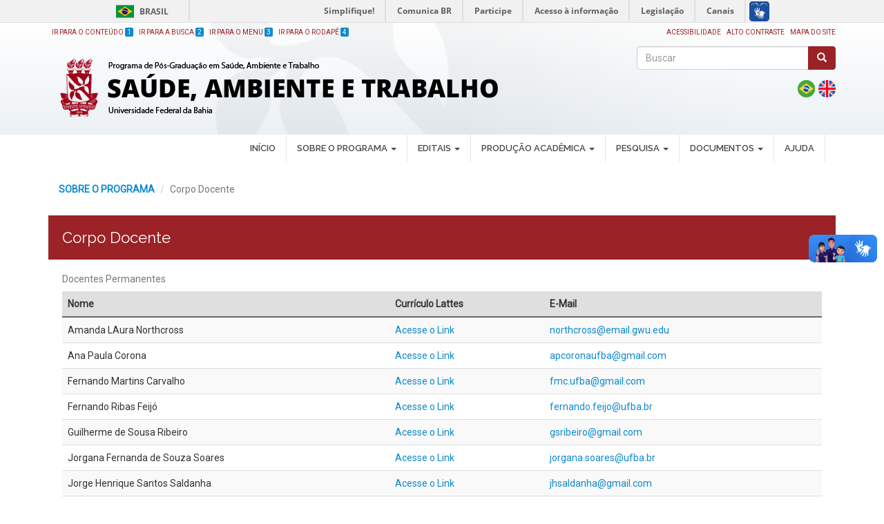

--- FILE ---
content_type: text/html; charset=utf-8
request_url: https://sat.ufba.br/pt-br/corpo-docente
body_size: 7585
content:
<!DOCTYPE html>
<html lang="pt-br" dir="ltr" prefix="content: http://purl.org/rss/1.0/modules/content/ dc: http://purl.org/dc/terms/ foaf: http://xmlns.com/foaf/0.1/ og: http://ogp.me/ns# rdfs: http://www.w3.org/2000/01/rdf-schema# sioc: http://rdfs.org/sioc/ns# sioct: http://rdfs.org/sioc/types# skos: http://www.w3.org/2004/02/skos/core# xsd: http://www.w3.org/2001/XMLSchema#">
<head>
<link href='https://fonts.googleapis.com/css?family=Roboto' rel='stylesheet'>
<link href='https://fonts.googleapis.com/css?family=Merriweather' rel='stylesheet'>
<link href='https://fonts.googleapis.com/css?family=Poppins' rel='stylesheet'>
  <link rel="profile" href="http://www.w3.org/1999/xhtml/vocab" />
  <meta name="viewport" content="width=device-width, initial-scale=1.0">
  <meta http-equiv="Content-Type" content="text/html; charset=utf-8" />
<link rel="shortcut icon" href="https://sat.ufba.br/sites/sat.ufba.br/files/favicon_vermelho.ico" type="image/vnd.microsoft.icon" />
<meta name="Generator" content="Drupal 7 (http://drupal.org)" />
  <title>Corpo Docente | Programa de Pós-Graduação em Saúde, Ambiente e Trabalho</title>
  <style>
@import url("https://sat.ufba.br/modules/system/system.base.css?salt9m");
</style>
<style>
@import url("https://sat.ufba.br/sites/all/modules/date/date_api/date.css?salt9m");
@import url("https://sat.ufba.br/sites/all/modules/date/date_popup/themes/datepicker.1.7.css?salt9m");
@import url("https://sat.ufba.br/sites/all/modules/date/date_repeat_field/date_repeat_field.css?salt9m");
@import url("https://sat.ufba.br/modules/field/theme/field.css?salt9m");
@import url("https://sat.ufba.br/modules/node/node.css?salt9m");
@import url("https://sat.ufba.br/sites/all/modules/youtube/css/youtube.css?salt9m");
@import url("https://sat.ufba.br/sites/all/modules/views/css/views.css?salt9m");
@import url("https://sat.ufba.br/sites/all/modules/ckeditor/css/ckeditor.css?salt9m");
</style>
<style>
@import url("https://sat.ufba.br/sites/all/modules/colorbox/styles/default/colorbox_style.css?salt9m");
@import url("https://sat.ufba.br/sites/all/modules/ctools/css/ctools.css?salt9m");
@import url("https://sat.ufba.br/modules/locale/locale.css?salt9m");
@import url("https://sat.ufba.br/sites/all/modules/responsive_menus/styles/responsive_menus_simple/css/responsive_menus_simple.css?salt9m");
</style>
<link type="text/css" rel="stylesheet" href="//cdn.jsdelivr.net/bootstrap/3.3.5/css/bootstrap.css" media="all" />
<style>
@import url("https://sat.ufba.br/sites/all/themes/bootstrap/css/3.3.5/overrides.min.css?salt9m");
@import url("https://sat.ufba.br/sites/sat.ufba.br/themes/ufba_bootstrap/bootstrap/dist/css/bootstrap.min.css?salt9m");
@import url("https://sat.ufba.br/sites/sat.ufba.br/themes/ufba_bootstrap/css/jquery.smartmenus.bootstrap.css?salt9m");
@import url("https://sat.ufba.br/sites/sat.ufba.br/themes/ufba_bootstrap/css/style.css?salt9m");
</style>
<style>
@import url("https://sat.ufba.br/sites/sat.ufba.br/files/css_injector/css_injector_6.css?salt9m");
@import url("https://sat.ufba.br/sites/sat.ufba.br/files/css_injector/css_injector_7.css?salt9m");
@import url("https://sat.ufba.br/sites/sat.ufba.br/files/css_injector/css_injector_8.css?salt9m");
</style>
  <!-- HTML5 element support for IE6-8 -->
  <!--[if lt IE 9]>
    <script src="//html5shiv.googlecode.com/svn/trunk/html5.js"></script>
  <![endif]-->
  <script src="https://sat.ufba.br/sites/all/modules/jquery_update/replace/jquery/1.7/jquery.min.js?v=1.7.2"></script>
<script src="https://sat.ufba.br/misc/jquery.once.js?v=1.2"></script>
<script src="https://sat.ufba.br/misc/drupal.js?salt9m"></script>
<script src="//cdn.jsdelivr.net/bootstrap/3.3.5/js/bootstrap.js"></script>
<script src="https://sat.ufba.br/sites/sat.ufba.br/files/languages/pt-br_4otkgCW31hUWhtewP_YzAEEUw5brOR-CaviOoyA0i9E.js?salt9m"></script>
<script src="https://sat.ufba.br/sites/all/libraries/colorbox/jquery.colorbox-min.js?salt9m"></script>
<script src="https://sat.ufba.br/sites/all/modules/colorbox/js/colorbox.js?salt9m"></script>
<script src="https://sat.ufba.br/sites/all/modules/colorbox/styles/default/colorbox_style.js?salt9m"></script>
<script src="https://sat.ufba.br/sites/all/modules/responsive_menus/styles/responsive_menus_simple/js/responsive_menus_simple.js?salt9m"></script>
<script src="https://sat.ufba.br/sites/all/modules/piwik/piwik.js?salt9m"></script>
<script>var _paq = _paq || [];(function(){var u=(("https:" == document.location.protocol) ? "https://piwik.ufba.br/" : "http://piwik.ufba.br/");_paq.push(["setSiteId", 358]);_paq.push(["setTrackerUrl", u+"piwik.php"]);_paq.push(["setDoNotTrack", 1]);_paq.push(["trackPageView"]);_paq.push(["setIgnoreClasses", ["no-tracking","colorbox"]]);_paq.push(["enableLinkTracking"]);var d=document,g=d.createElement("script"),s=d.getElementsByTagName("script")[0];g.type="text/javascript";g.defer=true;g.async=true;g.src=u+"piwik.js";s.parentNode.insertBefore(g,s);})();</script>
<script src="https://sat.ufba.br/sites/sat.ufba.br/themes/ufba_bootstrap/js/jquery.smartmenus.min.js?salt9m"></script>
<script src="https://sat.ufba.br/sites/sat.ufba.br/themes/ufba_bootstrap/js/highcontrast.js?salt9m"></script>
<script src="https://sat.ufba.br/sites/sat.ufba.br/themes/ufba_bootstrap/js/acessibilidade.js?salt9m"></script>
<script src="https://sat.ufba.br/sites/sat.ufba.br/themes/ufba_bootstrap/bootstrap/js/jquery.smartmenus.bootstrap.min.js?salt9m"></script>
<script src="https://sat.ufba.br/sites/sat.ufba.br/themes/ufba_bootstrap/bootstrap/js/affix.js?salt9m"></script>
<script src="https://sat.ufba.br/sites/sat.ufba.br/themes/ufba_bootstrap/bootstrap/js/alert.js?salt9m"></script>
<script src="https://sat.ufba.br/sites/sat.ufba.br/themes/ufba_bootstrap/bootstrap/js/button.js?salt9m"></script>
<script src="https://sat.ufba.br/sites/sat.ufba.br/themes/ufba_bootstrap/bootstrap/js/carousel.js?salt9m"></script>
<script src="https://sat.ufba.br/sites/sat.ufba.br/themes/ufba_bootstrap/bootstrap/js/collapse.js?salt9m"></script>
<script src="https://sat.ufba.br/sites/sat.ufba.br/themes/ufba_bootstrap/bootstrap/js/dropdown.js?salt9m"></script>
<script src="https://sat.ufba.br/sites/sat.ufba.br/themes/ufba_bootstrap/bootstrap/js/modal.js?salt9m"></script>
<script src="https://sat.ufba.br/sites/sat.ufba.br/themes/ufba_bootstrap/bootstrap/js/tooltip.js?salt9m"></script>
<script src="https://sat.ufba.br/sites/sat.ufba.br/themes/ufba_bootstrap/bootstrap/js/popover.js?salt9m"></script>
<script src="https://sat.ufba.br/sites/sat.ufba.br/themes/ufba_bootstrap/bootstrap/js/scrollspy.js?salt9m"></script>
<script src="https://sat.ufba.br/sites/sat.ufba.br/themes/ufba_bootstrap/bootstrap/js/tab.js?salt9m"></script>
<script src="https://sat.ufba.br/sites/sat.ufba.br/themes/ufba_bootstrap/bootstrap/js/transition.js?salt9m"></script>
<script>jQuery.extend(Drupal.settings, {"basePath":"\/","pathPrefix":"pt-br\/","ajaxPageState":{"theme":"ufba_bootstrap","theme_token":"81vJPZ6A4IC_Qla4NccGxtxxHTxuHJiJhLxldCxRSfw","js":{"sites\/all\/themes\/bootstrap\/js\/bootstrap.js":1,"sites\/all\/modules\/jquery_update\/replace\/jquery\/1.7\/jquery.min.js":1,"misc\/jquery.once.js":1,"misc\/drupal.js":1,"\/\/cdn.jsdelivr.net\/bootstrap\/3.3.5\/js\/bootstrap.js":1,"public:\/\/languages\/pt-br_4otkgCW31hUWhtewP_YzAEEUw5brOR-CaviOoyA0i9E.js":1,"sites\/all\/libraries\/colorbox\/jquery.colorbox-min.js":1,"sites\/all\/modules\/colorbox\/js\/colorbox.js":1,"sites\/all\/modules\/colorbox\/styles\/default\/colorbox_style.js":1,"sites\/all\/modules\/responsive_menus\/styles\/responsive_menus_simple\/js\/responsive_menus_simple.js":1,"sites\/all\/modules\/piwik\/piwik.js":1,"0":1,"sites\/sat.ufba.br\/themes\/ufba_bootstrap\/js\/jquery.smartmenus.min.js":1,"sites\/sat.ufba.br\/themes\/ufba_bootstrap\/js\/highcontrast.js":1,"sites\/sat.ufba.br\/themes\/ufba_bootstrap\/js\/acessibilidade.js":1,"sites\/sat.ufba.br\/themes\/ufba_bootstrap\/bootstrap\/js\/jquery.smartmenus.bootstrap.min.js":1,"sites\/sat.ufba.br\/themes\/ufba_bootstrap\/bootstrap\/js\/affix.js":1,"sites\/sat.ufba.br\/themes\/ufba_bootstrap\/bootstrap\/js\/alert.js":1,"sites\/sat.ufba.br\/themes\/ufba_bootstrap\/bootstrap\/js\/button.js":1,"sites\/sat.ufba.br\/themes\/ufba_bootstrap\/bootstrap\/js\/carousel.js":1,"sites\/sat.ufba.br\/themes\/ufba_bootstrap\/bootstrap\/js\/collapse.js":1,"sites\/sat.ufba.br\/themes\/ufba_bootstrap\/bootstrap\/js\/dropdown.js":1,"sites\/sat.ufba.br\/themes\/ufba_bootstrap\/bootstrap\/js\/modal.js":1,"sites\/sat.ufba.br\/themes\/ufba_bootstrap\/bootstrap\/js\/tooltip.js":1,"sites\/sat.ufba.br\/themes\/ufba_bootstrap\/bootstrap\/js\/popover.js":1,"sites\/sat.ufba.br\/themes\/ufba_bootstrap\/bootstrap\/js\/scrollspy.js":1,"sites\/sat.ufba.br\/themes\/ufba_bootstrap\/bootstrap\/js\/tab.js":1,"sites\/sat.ufba.br\/themes\/ufba_bootstrap\/bootstrap\/js\/transition.js":1},"css":{"modules\/system\/system.base.css":1,"sites\/all\/modules\/date\/date_api\/date.css":1,"sites\/all\/modules\/date\/date_popup\/themes\/datepicker.1.7.css":1,"sites\/all\/modules\/date\/date_repeat_field\/date_repeat_field.css":1,"modules\/field\/theme\/field.css":1,"modules\/node\/node.css":1,"sites\/all\/modules\/youtube\/css\/youtube.css":1,"sites\/all\/modules\/views\/css\/views.css":1,"sites\/all\/modules\/ckeditor\/css\/ckeditor.css":1,"sites\/all\/modules\/colorbox\/styles\/default\/colorbox_style.css":1,"sites\/all\/modules\/ctools\/css\/ctools.css":1,"modules\/locale\/locale.css":1,"sites\/all\/modules\/responsive_menus\/styles\/responsive_menus_simple\/css\/responsive_menus_simple.css":1,"\/\/cdn.jsdelivr.net\/bootstrap\/3.3.5\/css\/bootstrap.css":1,"sites\/all\/themes\/bootstrap\/css\/3.3.5\/overrides.min.css":1,"sites\/sat.ufba.br\/themes\/ufba_bootstrap\/bootstrap\/dist\/css\/bootstrap.min.css":1,"sites\/sat.ufba.br\/themes\/ufba_bootstrap\/css\/jquery.smartmenus.bootstrap.css":1,"sites\/sat.ufba.br\/themes\/ufba_bootstrap\/css\/style.css":1,"public:\/\/css_injector\/css_injector_6.css":1,"public:\/\/css_injector\/css_injector_7.css":1,"public:\/\/css_injector\/css_injector_8.css":1}},"colorbox":{"opacity":"0.85","current":"{current} of {total}","previous":"\u00ab Prev","next":"Next \u00bb","close":"Close","maxWidth":"98%","maxHeight":"98%","fixed":true,"mobiledetect":true,"mobiledevicewidth":"480px"},"responsive_menus":[{"toggler_text":"\u2630 Menu","selectors":["#main-menu","#block-superfish-1","#block-superfish-2"],"media_size":"768","media_unit":"px","absolute":true,"remove_attributes":true,"responsive_menus_style":"responsive_menus_simple"}],"piwik":{"trackMailto":1,"trackColorbox":1},"urlIsAjaxTrusted":{"\/pt-br\/corpo-docente":true},"bootstrap":{"anchorsFix":"0","anchorsSmoothScrolling":"0","formHasError":1,"popoverEnabled":1,"popoverOptions":{"animation":1,"html":0,"placement":"right","selector":"","trigger":"click","triggerAutoclose":1,"title":"","content":"","delay":0,"container":"body"},"tooltipEnabled":1,"tooltipOptions":{"animation":1,"html":0,"placement":"auto left","selector":"","trigger":"hover focus","delay":0,"container":"body"}}});</script>
</head>
<body role="document" class="html not-front not-logged-in no-sidebars page-corpo-docente i18n-pt-br">
<div id="barra-brasil" style="background:#7F7F7F; height: 20px; padding:0 0 0 10px;display:block;"> 
	<ul id="menu-barra-temp" style="list-style:none;">
		<li style="display:inline; float:left;padding-right:10px; margin-right:10px; border-right:1px solid #EDEDED"><a href="http://brasil.gov.br" style="font-family:sans,sans-serif; text-decoration:none; color:white;">Portal do Governo Brasileiro</a></li> 
		<li><a style="font-family:sans,sans-serif; text-decoration:none; color:white;" href="http://epwg.governoeletronico.gov.br/barra/atualize.html">Atualize sua Barra de Governo</a></li>
	</ul>
</div>
    <header class="header-main">

	<div class=" container">

	  <div class="row">
	  	<div class="col-sm-6">
			<ul class="atalho">
				<li><a accesskey="1" href="#aconteudo" id="jumpToItem">Ir para o Conteúdo <span class="numero-atalho">1</span></a></li>
				<li><a accesskey="2" href="#" id="abusca">Ir para a Busca <span class="numero-atalho">2</span></a></li>
				<li><a accesskey="3" href="#amenu">Ir para o Menu <span class="numero-atalho">3</span></a></li>
				<li><a accesskey="4" href="#arodape">Ir para o Rodapé <span class="numero-atalho">4</span></a></li>
			</ul>
	  	</div>
	  	<div class="col-md-6">
	  		<ul class="acessibilidade">
				<li>
					<a href="/acessibilidade">Acessibilidade</a></li>
				<li>
					<a href="javascript:void(0)" id="contraste">Alto Contraste</a></li>
				<li>
					<a href="/sitemap">Mapa do site</a></li>
			</ul>
	  	</div>
	  </div>
      <div class="row">
        <div class="col-sm-8 info">
			  				<a class="logo navbar-btn pull-left" href="/pt-br" title="Início">
				  <img src="https://sat.ufba.br/sites/sat.ufba.br/files/logomarca_novo_template_-_sites_da_pos-graduacao.png" class="img-responsive" alt="Início" />
				</a>
			  			  			  			  
        </div>
        <div class="col-sm-4">
                    <div class="search row">
              <div class="region region-buscar">
    <section id="block-search-form" class="block block-search clearfix">

      
  <form class="form-search content-search" action="/pt-br/corpo-docente" method="post" id="search-block-form" accept-charset="UTF-8"><div><div>
      <h2 class="element-invisible">Formulário de busca</h2>
    <div class="input-group"><input title="Digite os termos que você deseja procurar." placeholder="Buscar" class="form-control form-text" type="text" id="edit-search-block-form--2" name="search_block_form" value="" size="15" maxlength="128" /><span class="input-group-btn"><button type="submit" class="btn btn-primary"><span class="icon glyphicon glyphicon-search" aria-hidden="true"></span></button></span></div><div class="form-actions form-wrapper form-group" id="edit-actions"><button class="element-invisible btn btn-primary form-submit" type="submit" id="edit-submit" name="op" value="Buscar">Buscar</button>
</div><input type="hidden" name="form_build_id" value="form-vfOuNj5SOxPZKz1zw0xbcp-2bTCY_L_kYFDkkmlNuK0" />
<input type="hidden" name="form_id" value="search_block_form" />
</div>
</div></form>
</section>
<section id="block-locale-language" class="block block-locale clearfix">

      
  <ul class="language-switcher-locale-url"><li class="pt-br first active"><a href="/pt-br/corpo-docente" class="language-link active" xml:lang="pt-br"><img class="language-icon img-responsive" typeof="foaf:Image" src="https://sat.ufba.br/sites/sat.ufba.br/modules/languageicons/flags/pt-br.png" width="18" height="12" alt="Português" title="Português" /></a></li>
<li class="en last"><a href="/en/corpo-docente" class="language-link" xml:lang="en"><img class="language-icon img-responsive" typeof="foaf:Image" src="https://sat.ufba.br/sites/sat.ufba.br/modules/languageicons/flags/en.png" width="18" height="12" alt="English" title="English" /></a></li>
</ul>
</section>
  </div>
          </div>
                  </div>
      </div>
    </div>
  

</header>
<nav id="navbar" role="banner" data-spy="affix-top">
	<a name="amenu" id="amenu"></a>
	<div class="navbar container navbar-default">
		<div class="row">
				<div class="navbar-header">
				  					<button type="button" class="navbar-toggle" data-toggle="collapse" data-target=".navbar-collapse">
					  <span class="sr-only">Toggle navigation</span>
					  <span class="icon-bar"></span>
					  <span class="icon-bar"></span>
					  <span class="icon-bar"></span>
					</button>
				  				</div>

								  <div class="navbar-collapse collapse">
					<nav role="navigation">
					  						<ul class="menu nav navbar-nav"><li class="first leaf"><a href="/pt-br">INÍCIO</a></li>
<li class="expanded active-trail dropdown"><a href="/pt-br" class="active-trail dropdown-toggle" data-target="#">SOBRE O PROGRAMA <span class="caret"></span></a><ul class="dropdown-menu"><li class="first leaf"><a href="/pt-br/historico-0">Histórico</a></li>
<li class="leaf"><a href="/pt-br/objetivos-0">Objetivos</a></li>
<li class="leaf"><a href="https://fomentopropg.ufba.br/auxilio-financeiro-estudante" target="_blank">Auxílio Financeiro ao Estudante</a></li>
<li class="leaf"><a href="/pt-br/conveniosintercambios">Convênios/Intercâmbios</a></li>
<li class="leaf"><a href="/pt-br/coordenacao">Coordenação </a></li>
<li class="leaf"><a href="/pt-br/corpo-tecnico">Corpo Técnico</a></li>
<li class="leaf active-trail active"><a href="/pt-br/corpo-docente" class="active-trail active">Corpo Docente</a></li>
<li class="leaf"><a href="/pt-br/colegiado">Colegiado</a></li>
<li class="leaf"><a href="https://sat.ufba.br/pt-br/estrutura-curricular-0">Estrutura Curricular </a></li>
<li class="leaf"><a href="/pt-br/fontes-de-financiamentos-0">Fontes de Financiamentos</a></li>
<li class="leaf"><a href="https://sat.ufba.br/informacoes-docentes">Informações aos Docentes</a></li>
<li class="leaf"><a href="/pt-br/informacoes-discentes">Informações aos Discentes</a></li>
<li class="leaf"><a href="/pt-br/perfil-dao-egressao">Perfil da(o) Egressa(o)</a></li>
<li class="leaf"><a href="/pt-br/processo-seletivo-0">Processo Seletivo</a></li>
<li class="leaf"><a href="/pt-br/semestre-suplementar">Semestre Suplementar</a></li>
<li class="leaf"><a href="/pt-br/planejamento-academico">Planejamento Acadêmico</a></li>
<li class="leaf"><a href="/pt-br/projeto-pedagogico">Projeto Pedagógico</a></li>
<li class="last leaf"><a href="https://sat.ufba.br/producao-docente-e-discente">Produção Docente e Discente</a></li>
</ul></li>
<li class="expanded dropdown"><a href="/pt-br" data-target="#" class="dropdown-toggle">EDITAIS <span class="caret"></span></a><ul class="dropdown-menu"><li class="first leaf"><a href="/pt-br/editais-publicados">Editais Publicados</a></li>
<li class="last leaf"><a href="/pt-br/resultados-editais">Resultados de Editais</a></li>
</ul></li>
<li class="expanded dropdown"><a href="/pt-br" data-target="#" class="dropdown-toggle">PRODUÇÃO ACADÊMICA  <span class="caret"></span></a><ul class="dropdown-menu"><li class="first last leaf"><a href="/pt-br/teses-dissertacoes">Teses e Dissertações</a></li>
</ul></li>
<li class="expanded dropdown"><a href="/pt-br" data-target="#" class="dropdown-toggle">PESQUISA <span class="caret"></span></a><ul class="dropdown-menu"><li class="first last leaf"><a href="/pt-br/linha-de-pesquisa-0">Grupos e Linhas de Pesquisa</a></li>
</ul></li>
<li class="expanded dropdown"><a href="/pt-br" data-target="#" class="dropdown-toggle">DOCUMENTOS <span class="caret"></span></a><ul class="dropdown-menu"><li class="first leaf"><a href="/pt-br/formularios">Formulários</a></li>
<li class="last leaf"><a href="/pt-br/documentos">Demais Documentos</a></li>
</ul></li>
<li class="last leaf"><a href="/pt-br/ajuda">AJUDA</a></li>
</ul>					  					  					  					</nav>
				  </div>
						</div>
  </div>
</nav>



<div id="conteudo" class="main-container">
	<a name="aconteudo" id="aconteudo"></a>
<div class=" container">

  <div class="row">

    
    <section class="col-sm-12">
            <a id="main-content"></a>
      <ol class="breadcrumb"><li><a href="/pt-br">SOBRE O PROGRAMA</a></li>
<li class="active">Corpo Docente</li>
</ol>            			<h1 class="page-header">Corpo Docente</h1>
			  
                                                    <div class="region region-content">
    <section id="block-system-main" class="block block-system clearfix">

      
  <div class="view view-view-docentes view-id-view_docentes view-display-id-page view-dom-id-789808bdd7517e061c14280222aba616">
        
  
  
      <div class="view-content">
      <div class="table-responsive">
<table class="views-table cols-3 table table-hover table-striped" >
        <caption>Docentes Permanentes</caption>
        <thead>
      <tr>
                  <th class="views-field views-field-title" >
            Nome          </th>
                  <th class="views-field views-field-field-lattes" >
            Currículo Lattes          </th>
                  <th class="views-field views-field-field-e-mail" >
            E-Mail          </th>
              </tr>
    </thead>
    <tbody>
          <tr class="odd views-row-first">
                  <td class="views-field views-field-title" >
            Amanda LAura Northcross          </td>
                  <td class="views-field views-field-field-lattes" >
            <a href="http://lattes.cnpq.br/9400643758544182" target="_blank">Acesse o Link

</a>          </td>
                  <td class="views-field views-field-field-e-mail" >
            <a href="mailto:northcross@email.gwu.edu">northcross@email.gwu.edu</a>          </td>
              </tr>
          <tr class="even">
                  <td class="views-field views-field-title" >
            Ana Paula Corona          </td>
                  <td class="views-field views-field-field-lattes" >
            <a href="http://lattes.cnpq.br/7155526765278495" target="_blank">Acesse o Link

</a>          </td>
                  <td class="views-field views-field-field-e-mail" >
            <a href="mailto:apcoronaufba@gmail.com">apcoronaufba@gmail.com</a>          </td>
              </tr>
          <tr class="odd">
                  <td class="views-field views-field-title" >
            Fernando Martins Carvalho          </td>
                  <td class="views-field views-field-field-lattes" >
            <a href="http://lattes.cnpq.br/8079423496391852" target="_blank">Acesse o Link

</a>          </td>
                  <td class="views-field views-field-field-e-mail" >
            <a href="mailto:fmc.ufba@gmail.com">fmc.ufba@gmail.com</a>          </td>
              </tr>
          <tr class="even">
                  <td class="views-field views-field-title" >
            Fernando Ribas Feijó          </td>
                  <td class="views-field views-field-field-lattes" >
            <a href="http://lattes.cnpq.br/3989571262942036" target="_blank">Acesse o Link

</a>          </td>
                  <td class="views-field views-field-field-e-mail" >
            <a href="mailto:fernando.feijo@ufba.br">fernando.feijo@ufba.br</a>          </td>
              </tr>
          <tr class="odd">
                  <td class="views-field views-field-title" >
            Guilherme de Sousa Ribeiro           </td>
                  <td class="views-field views-field-field-lattes" >
            <a href="http://lattes.cnpq.br/9005813884698823" target="_blank">Acesse o Link

</a>          </td>
                  <td class="views-field views-field-field-e-mail" >
            <a href="mailto:gsribeiro@gmail.com">gsribeiro@gmail.com</a>          </td>
              </tr>
          <tr class="even">
                  <td class="views-field views-field-title" >
            Jorgana Fernanda de Souza Soares          </td>
                  <td class="views-field views-field-field-lattes" >
            <a href="http://lattes.cnpq.br/7048727397837949" target="_blank">Acesse o Link

</a>          </td>
                  <td class="views-field views-field-field-e-mail" >
            <a href="mailto:jorgana.soares@ufba.br">jorgana.soares@ufba.br</a>          </td>
              </tr>
          <tr class="odd">
                  <td class="views-field views-field-title" >
            Jorge Henrique Santos Saldanha          </td>
                  <td class="views-field views-field-field-lattes" >
            <a href="http://lattes.cnpq.br/2516496692364214" target="_blank">Acesse o Link

</a>          </td>
                  <td class="views-field views-field-field-e-mail" >
            <a href="mailto:jhsaldanha@gmail.com">jhsaldanha@gmail.com</a>          </td>
              </tr>
          <tr class="even">
                  <td class="views-field views-field-title" >
            Kênya Lima de Araújo          </td>
                  <td class="views-field views-field-field-lattes" >
            <a href="http://buscatextual.cnpq.br/buscatextual/visualizacv.do?id=K4248521U0&amp;tokenCaptc...=" target="_blank">Acesse o Link

</a>          </td>
                  <td class="views-field views-field-field-e-mail" >
            <a href="mailto:kenyanut@yahoo.com.br">kenyanut@yahoo.com.br</a>          </td>
              </tr>
          <tr class="odd">
                  <td class="views-field views-field-title" >
            Kionna Oliveira Bernardes Santos          </td>
                  <td class="views-field views-field-field-lattes" >
            <a href="http://lattes.cnpq.br/0305006302536577" target="_blank">Acesse o Link

</a>          </td>
                  <td class="views-field views-field-field-e-mail" >
            <a href="mailto:kionna.bernardes@gmail.com">kionna.bernardes@gmail.com</a>          </td>
              </tr>
          <tr class="even">
                  <td class="views-field views-field-title" >
            Liliane Elze Falcão Lins Kusterer          </td>
                  <td class="views-field views-field-field-lattes" >
            <a href="http://lattes.cnpq.br/6812604321195477" target="_blank">Acesse o Link

</a>          </td>
                  <td class="views-field views-field-field-e-mail" >
            <a href="mailto:lkusterer@gmail.com">lkusterer@gmail.com</a>          </td>
              </tr>
          <tr class="odd">
                  <td class="views-field views-field-title" >
            Maria Lúcia Vaz Masson           </td>
                  <td class="views-field views-field-field-lattes" >
            <a href="http://lattes.cnpq.br/3871954105108332" target="_blank">Acesse o Link

</a>          </td>
                  <td class="views-field views-field-field-e-mail" >
            <a href="mailto:masson@ufba.br">masson@ufba.br</a>          </td>
              </tr>
          <tr class="even">
                  <td class="views-field views-field-title" >
            Milena Maria Cordeiro de Almeida          </td>
                  <td class="views-field views-field-field-lattes" >
            <a href="http://buscatextual.cnpq.br/buscatextual/visualizacv.do?id=K4422967U7&amp;tokenCaptc...=" target="_blank">Acesse o Link

</a>          </td>
                  <td class="views-field views-field-field-e-mail" >
            <a href="mailto:milena.cordeiro@ufba.br">milena.cordeiro@ufba.br</a>          </td>
              </tr>
          <tr class="odd">
                  <td class="views-field views-field-title" >
            Monica Angelim Gomes de Lima          </td>
                  <td class="views-field views-field-field-lattes" >
            <a href="http://lattes.cnpq.br/0827405443789953" target="_blank">Acesse o Link

</a>          </td>
                  <td class="views-field views-field-field-e-mail" >
            <a href="mailto:angelim@ufba.br">angelim@ufba.br</a>          </td>
              </tr>
          <tr class="even">
                  <td class="views-field views-field-title" >
            Paulo Gilvane Lopes Pena          </td>
                  <td class="views-field views-field-field-lattes" >
            <a href="http://lattes.cnpq.br/2080702459515288" target="_blank">Acesse o Link

</a>          </td>
                  <td class="views-field views-field-field-e-mail" >
            <a href="mailto:pena@ufba.br">pena@ufba.br</a>          </td>
              </tr>
          <tr class="odd">
                  <td class="views-field views-field-title" >
            Rita de Cássia Franco Rêgo          </td>
                  <td class="views-field views-field-field-lattes" >
            <a href="http://lattes.cnpq.br/5517049040421871" target="_blank">Acesse o Link

</a>          </td>
                  <td class="views-field views-field-field-e-mail" >
            <a href="mailto:ritarego@ufba.br">ritarego@ufba.br</a>          </td>
              </tr>
          <tr class="even">
                  <td class="views-field views-field-title" >
            Rita de Cássia Pereira Fernandes          </td>
                  <td class="views-field views-field-field-lattes" >
            <a href="http://lattes.cnpq.br/7793018849285061" target="_blank">Acesse o Link

</a>          </td>
                  <td class="views-field views-field-field-e-mail" >
            <a href="mailto:ritafernandes@ufba.br">ritafernandes@ufba.br</a>          </td>
              </tr>
          <tr class="odd">
                  <td class="views-field views-field-title" >
            Tânia Maria de Araújo          </td>
                  <td class="views-field views-field-field-lattes" >
            <a href="http://lattes.cnpq.br/5173511080564745" target="_blank">Acesse o Link

</a>          </td>
                  <td class="views-field views-field-field-e-mail" >
            <a href="mailto:araujo.tania@uefs.br">araujo.tania@uefs.br</a>          </td>
              </tr>
          <tr class="even">
                  <td class="views-field views-field-title" >
            Tereza Magalhães          </td>
                  <td class="views-field views-field-field-lattes" >
            <a href="http://lattes.cnpq.br/0484224285576014" target="_blank">Acesse o Link

</a>          </td>
                  <td class="views-field views-field-field-e-mail" >
            <a href="mailto:tereza.magalhaes@ufba.br">tereza.magalhaes@ufba.br</a>          </td>
              </tr>
          <tr class="odd">
                  <td class="views-field views-field-title" >
            Verônica Maria Cadena Lima          </td>
                  <td class="views-field views-field-field-lattes" >
            <a href="http://lattes.cnpq.br/0186120040412904" target="_blank">Acesse o Link

</a>          </td>
                  <td class="views-field views-field-field-e-mail" >
            <a href="mailto:cadena@ufba.br">cadena@ufba.br</a>          </td>
              </tr>
          <tr class="even views-row-last">
                  <td class="views-field views-field-title" >
            Yukari Figueroa Mise          </td>
                  <td class="views-field views-field-field-lattes" >
            <a href="http://lattes.cnpq.br/1891929654889209" target="_blank">Acesse o Link

</a>          </td>
                  <td class="views-field views-field-field-e-mail" >
            <a href="mailto:yukari@ufba.br">yukari@ufba.br</a>          </td>
              </tr>
      </tbody>
</table>
  </div>
<div class="table-responsive">
<table class="views-table cols-3 table table-hover table-striped" >
        <caption>Docentes Colaboradores</caption>
        <thead>
      <tr>
                  <th class="views-field views-field-title" >
            Nome          </th>
                  <th class="views-field views-field-field-lattes" >
            Currículo Lattes          </th>
                  <th class="views-field views-field-field-e-mail" >
            E-Mail          </th>
              </tr>
    </thead>
    <tbody>
          <tr class="odd">
                  <td class="views-field views-field-title" >
            Ana Angélica Martins da Trindade          </td>
                  <td class="views-field views-field-field-lattes" >
            <a href="http://lattes.cnpq.br/7523323995167356" target="_blank">Acesse o Link

</a>          </td>
                  <td class="views-field views-field-field-e-mail" >
            <a href="mailto: angelica.ana@gmail.com"> angelica.ana@gmail.com</a>          </td>
              </tr>
          <tr class="even">
                  <td class="views-field views-field-title" >
            Carlos Eduardo Soares de Freitas          </td>
                  <td class="views-field views-field-field-lattes" >
            <a href="http://lattes.cnpq.br/2215561308867534" target="_blank">Acesse o Link

</a>          </td>
                  <td class="views-field views-field-field-e-mail" >
            <a href="mailto:carlosefreitas3@gmail.com">carlosefreitas3@gmail.com</a>          </td>
              </tr>
          <tr class="odd">
                  <td class="views-field views-field-title" >
            Cristiane Wanderley Cardoso          </td>
                  <td class="views-field views-field-field-lattes" >
            <a href="https://lattes.cnpq.br/1357305725011914" target="_blank">Acesse o Link

</a>          </td>
                  <td class="views-field views-field-field-e-mail" >
            <a href="mailto:cristiane.cardoso@salvador.ba.gov.br">cristiane.cardoso@salvador.ba.gov.br</a>          </td>
              </tr>
          <tr class="even">
                  <td class="views-field views-field-title" >
            Hêider Aurélio Pinto          </td>
                  <td class="views-field views-field-field-lattes" >
            <a href="http://lattes.cnpq.br/8202474144613938" target="_blank">Acesse o Link

</a>          </td>
                  <td class="views-field views-field-field-e-mail" >
            <a href="mailto:heiderpinto.saude@gmail.com">heiderpinto.saude@gmail.com</a>          </td>
              </tr>
          <tr class="odd">
                  <td class="views-field views-field-title" >
            Ila Rocha Falcão          </td>
                  <td class="views-field views-field-field-lattes" >
            <a href="http://buscatextual.cnpq.br/buscatextual/visualizacv.do" target="_blank">Acesse o Link

</a>          </td>
                  <td class="views-field views-field-field-e-mail" >
            <a href="mailto:falcao.ila@gmail.com">falcao.ila@gmail.com</a>          </td>
              </tr>
          <tr class="even">
                  <td class="views-field views-field-title" >
            Liliane de Jesus Bittencourt           </td>
                  <td class="views-field views-field-field-lattes" >
            <a href="http://lattes.cnpq.br/5817332561538737" target="_blank">Acesse o Link

</a>          </td>
                  <td class="views-field views-field-field-e-mail" >
            <a href="mailto:liliane.bittencourt@ufba.br">liliane.bittencourt@ufba.br</a>          </td>
              </tr>
          <tr class="odd">
                  <td class="views-field views-field-title" >
            Marco Antônio Vasconcelos Rêgo          </td>
                  <td class="views-field views-field-field-lattes" >
            <a href="http://lattes.cnpq.br/0211323355347168" target="_blank">Acesse o Link

</a>          </td>
                  <td class="views-field views-field-field-e-mail" >
            <a href="mailto:mrego@ufba.br">mrego@ufba.br</a>          </td>
              </tr>
          <tr class="even">
                  <td class="views-field views-field-title" >
            Maria do Carmo Soares de Freitas          </td>
                  <td class="views-field views-field-field-lattes" >
            <a href="http://lattes.cnpq.br/0103961333968558" target="_blank">Acesse o Link

</a>          </td>
                  <td class="views-field views-field-field-e-mail" >
            <a href="mailto:carmoms.1501@gmail.com">carmoms.1501@gmail.com</a>          </td>
              </tr>
          <tr class="odd">
                  <td class="views-field views-field-title" >
            Tania Mascarenhas Tavares          </td>
                  <td class="views-field views-field-field-lattes" >
            <a href="http://lattes.cnpq.br/2255515425128755" target="_blank">Acesse o Link

</a>          </td>
                  <td class="views-field views-field-field-e-mail" >
            <a href="mailto:ttavares@ufba.br">ttavares@ufba.br</a>          </td>
              </tr>
      </tbody>
</table>
  </div>
<div class="table-responsive">
<table class="views-table cols-3 table table-hover table-striped" >
        <caption>Docentes Visitantes</caption>
        <thead>
      <tr>
                  <th class="views-field views-field-title" >
            Nome          </th>
                  <th class="views-field views-field-field-lattes" >
            Currículo Lattes          </th>
                  <th class="views-field views-field-field-e-mail" >
            E-Mail          </th>
              </tr>
    </thead>
    <tbody>
          <tr class="odd">
                  <td class="views-field views-field-title" >
            Alain Lucien Louis Coulon          </td>
                  <td class="views-field views-field-field-lattes" >
            <a href="http://lattes.cnpq.br/2094179944359123" target="_blank">Acesse o Link

</a>          </td>
                  <td class="views-field views-field-field-e-mail" >
            <a href="mailto:acoulon00@gmail.com">acoulon00@gmail.com</a>          </td>
              </tr>
      </tbody>
</table>
  </div>
    </div>
  
  
  
  
  
  
</div>
</section>
  </div>
    </section>

    
  </div>
</div>
</div>

<div id="rodape" class="rodape">
  <a name="arodape" id="arodape"></a>
  <footer class="footer container">
	<section class="row">
      <div class="region region-footer">
    <section id="block-block-6" class="block block-block clearfix">

      
  <div class="col-sm-8">
<div>
		<strong>Faculdade de Medicina da Bahia </strong></div>
<div>
		Largo do Terreiro de Jesus, s/n - Centro Histórico, CEP: 40.026-010, Salvador - Bahia </div>
<div>
		Telefone: +55 (71) 3283.5573 - 8873.7412 - 9305.8288 - 9916-6825 </div>
<div>
		Desenvolvido por NEHP-STI / PRPPG</div>
<div>
<div>
			 </div>
<div class="col-sm-4 text-right redes-sociais">
			 </div>
</div>
<p> </p>
</div>
<div class="col-sm-4 text-right redes-sociais">
<p><a href="https://www.facebook.com/PPGSAT/" target="_blank"><img alt="" src="/sites/ppgcont.ufba.br/files/facebook.png" /></a> <a href="https://www.instagram.com/ppgsatufba/?api=postMessage&amp;hl=am-et" target="_blank"><img alt="" src="/sites/ppgcont.ufba.br/files/instagram.png" /></a> <a href="https://www.youtube.com/channel/UCWZaC30pP5Jap7MBxKaUTIQ" target="_blank"><img alt="" src="/sites/ppgcont.ufba.br/files/youtube.png" /></a></p>
</div>
<p> </p>

</section>
  </div>
	</section>
  </footer>
	<noscript>
	   Seu navegador não dá suporte ao JavaScript! Tente utilizar outro.
	</noscript>
</div>  
  <script src="https://sat.ufba.br/sites/all/themes/bootstrap/js/bootstrap.js?salt9m"></script>
 
<script defer="defer" src="//barra.brasil.gov.br/barra.js" type="text/javascript"></script>
</body>
</html>


--- FILE ---
content_type: text/css
request_url: https://sat.ufba.br/sites/sat.ufba.br/files/css_injector/css_injector_8.css?salt9m
body_size: 3275
content:
@import url(//fonts.googleapis.com/css?family=Roboto);
body.html {
   font-family: 'Roboto';
}


:root {
    --cor-primaria: #9b2226;
    --cor-secundaria: #d00000;
    --cor-terciaria: #1b4e86;
    --cor-bg-menu: #ffffff;
    --cor-texto-menu: #4a4a4c;
    --cor-borda-menu: #e5eaee;
}
/*problema do menu*/
.i18n-en  .navbar-collapse .navbar-nav {
display:none;
}

/*Bandeira*/

#block-locale-language > ul{
  display: flex;
  float: right;
  margin-right: 15px;
}


#block-locale-language > ul > li.en.first > a > img{
  width: 25px;
}


#block-locale-language > ul > li.pt-br.last.active > a > img{
  width: 25px;
  margin-left: 3px;
}

#block-locale-language > ul > li.pt-br.last.active{
  list-style-type: none;
}


#block-locale-language > ul > li.en.first{
  list-style-type: none;
}

#block-locale-language > ul > li.pt-br.last > a > img{
  width: 25px;
}


#block-locale-language > ul > li.pt-br.last > a > img{
  margin-left: 2px;
}


#block-locale-language > ul > li.pt-br.last{
  list-style-type: none;
}

#block-locale-language > ul > li.en.first > a > img:hover{
  transform: scale(1.1);
}

#block-locale-language > ul > li.pt-br.last.active > a > img:hover{
  transform: scale(1.1);
}


/*Menu Inglês*/

@media (min-width: 768px) {
#menu-624-1 li{
  background-color: #FFFFFF;
  font-family:"Raleway";
  font-weight:Normal;
  text-transform: capitalize;
  font-size:14px;
}

#menu-632-1 li{
  background-color: #FFFFFF;
  font-family:"Raleway";
  font-weight:Normal;
  text-transform: capitalize;
  font-size:14px;
}

#menu-635-1 li{
  background-color: #FFFFFF;
  font-family:"Raleway";
  font-weight:Normal;
  text-transform: capitalize;
  font-size:14px;
}

#menu-639-1 li{
  background-color: #FFFFFF;
  font-family:"Raleway";
  font-weight:Normal;
  text-transform: capitalize;
  font-size:14px;
}

#block-system-main-menu > ul{
   Display:Flex;
}
}

/*Barra do Menu*/
#block-superfish-1 {
    padding: 0;
    border-right: 0;
}
.sf-shadow ul {
    background: #fff;
    padding: 0 8px 9px 0;
    -moz-border-radius-bottomleft: 0;
    -moz-border-radius-topright: 0;
    -webkit-border-top-right-radius: 0;
    -webkit-border-bottom-left-radius: 0;
}
.sf-menu li {
    float: left;
    position: relative;
    z-index: 498;
    padding: 10px 15px;
    border-right: 1px solid var(--cor-borda-menu);
    color: var(--cor-texto-menu);
    text-transform: uppercase;
    line-height: 20px;
    font-size: 13px;
}
.sf-menu a {
    color: var(--cor-texto-menu);
}
.sf-menu li ul li{
    border-top:1px solid #f2f2f2;
    border-right: none;
}
.logo img {
    margin: 0 10px;
    /*padding-right: 15px;
    border-right: 1px dotted #666;
    margin-right: 18px;*/
}
ul.acessibilidade, ul.atalho {
    list-style-type: none;
    margin-top: 2px;
    padding-bottom: 2px;
    padding-left: 0;
}
.header-main .container {
    background-image: url(/sites/cpd.ufba.br/files/bg_topo.png);
    background-size: contain;
    background-position: center;
    background-repeat: no-repeat;
}
.header-main .navbar-brand {
    font-size: 0.9em;
    color: var(--cor-primaria);
    font-weight: normal;
    display: block;
    margin-bottom: 0;
    padding: 0;
}
.header-main .lead {
    font-size: 34px;
    font-family: inherit;
    font-weight: 800;
    display: block;
    color: var(--cor-primaria);
    margin-bottom: -6px;
    margin-top: 7px;
}
#block-search-form {
    padding: 0 15px;
}
#block-search-form .input-group {
    margin-left: 0;
}
.search .btn-primary {
    color: #fff;
    background-color: var(--cor-primaria);
    border-color: var(--cor-primaria);
}
.redes-sociais img {
    margin-left: 15px;
    width: 37px;
    float: right;
}
.bloco1-principal .btn, .bloco2-principal .btn  {
    padding: 12px 30px;
    margin-bottom: 0;
    font-size: 18px;
    font-weight: 300;
    width: 300px;
    text-transform: uppercase;
}
.bloco1-principal .view li.views-row {
    margin-bottom: 8px;
    padding-bottom: 8px;
    border-bottom: none;
}

footer .translation_en, footer .translation_pt-br {
    width: 36px;
    margin-top: 6px;
    margin-bottom: 0;
    float: left;
}
footer .translation_en img, footer .translation_pt-br img {
    width: 100%;
}
/*Cor do Container*/
.region-bloco1 section {
    background: transparent;
    background-clip: initial;
}
.bloco1-principal .view {
    background: transparent;
    padding: 0;
    margin-bottom: 10px;
}
.region-bloco2 section {
    background: transparent;
    background-clip: content-box;
}
#block-views-view-slideshow-block{
        width: 100%;
}
.bloco2-principal {
    background: #edf2f7;
}
.bloco1-principal h2, .bloco2-principal h2 {
    text-align: center;
    font-family: 'Raleway', sans-serif;
    font-size: 28px;
    font-weight: 300;
    text-transform: uppercase;
    color: var(--cor-primaria);
    border-bottom: none;
    padding-bottom: 5px;
    margin-bottom: 20px;
    background: transparent;
    padding: 10px 0
}

.bloco1-principal h2:before, .bloco2-principal h2:before {
    content: "";
    position: absolute;
    width: 400px;
    left: 50%;
    margin-left: -200px;
    height: 1px;
    background: var(--cor-primaria);
    margin-top: 37px;
}

.bloco1-principal h2:after, .bloco2-principal h2:after {
    content: "";
    position: absolute;
    width: 24px;
    height: 24px;
    left: 50%;
    margin-left: -12px;
    border: 5px solid #edf2f7;
    border-radius: 20px;
    background: var(--cor-primaria);
    margin-top: 25px;
}

.bloco1-principal .view-footer {
     clear: both;
    text-align: center;
    margin: 10px auto;
    float: left;
    width: 100%;
}
#block-views-view-eventos-block-1 {

    border-radius: 10px;
    margin: 40px 0 10px;
    
}
#conteudo > div > div > section > div{
background-color:#ffffff;

}
.btn-primary {
    color: #fff;
    background-color: var(--cor-primaria);
    border-color: var(--cor-primaria);
}
.main-container{
  background-color:#ffffff;
}
ul.acessibilidade {
    float: right;
    border-bottom: none;
}
ul.acessibilidade li a, ul.atalho li a {
    color: var(--cor-primaria);
    padding-left: 5px;
    text-transform: uppercase;
    font-size: 10px;
}
ul.atalho .numero-atalho {
    background: #0d8acd;
    padding: 1px 3px;
    color: #fff;
    border-radius: 2px;
}
.header-main {
    background: #fff;
    background: linear-gradient(#fff,#ecf1f5);
    background-position: center;
    background-repeat: no-repeat;
}
.navbar-default {
    background-color: transparent;
    border-color: none;
}

/*Flexslider*/
.flex-direction-nav a {
    width: 30px;
    height: 52px;
    background: #ffffffa3;
    border-radius: 5px;
    padding-left: 3px;
}
.slider-principal {
    background: linear-gradient(270deg,var(--cor-secundaria),var(--cor-primaria));
}

.flexslider {
    margin: 0 0 10px;
    background: none;
    border: none;
    position: inherit;
    webkit-border-radius: none;
    -moz-border-radius: none;
    -o-border-radius: none;
    border-radius: none;
    -webkit-box-shadow: none;
    -moz-box-shadow: none;
    -o-box-shadow: none;
    box-shadow: none;
}

.flex-control-nav {
    display: none;
}
.texto_descricao_slideshow {
    padding-left: 48px;
    margin-top: 40px;
}

.titulo_slideshow {
    font-family: 'Raleway',sans-serif;
    font-size: 40px!important;
    text-transform: uppercase;
    line-height: 44px;
    font-weight: 700;
    color: white;
    text-shadow: 2px 2px 2px rgba(50, 50, 50, 1);
    margin-left: 0!important;
}

.descricao_slideshow {
    color: white;
    font-size: 16px;
   
    margin-left: 0;
}
.flexslider .slides img {
    border-radius: 10px;
    margin: 8px 0px 8px 0;
}

.slideshow a.btn-primary {
    color: #fff;
    background-color: #0000005c;
    border-color: transparent;
    margin-top:15px;
}

/*Notícias*/

#block-views-view-noticias-block-1 > div.view.view-view-noticias.view-id-view_noticias.view-display-id-block_1.view-dom-id-72c0569f1cd4a7a76a692b74f1fb51e4 > div.view-content > div.views-row.views-row-2.views-row-even.col-sm-4 > div.views-field.views-field-field-image > div > img
    max-width: 360 px;
    max-height: 185 px;
}


.view-view-noticias li.views-row, .view-view-eventos li.views-row, .view-view-noticias-versao-ingles li.views-row, .view-view-eventos-versao-ingles li.views-row {

    border-bottom: none;
    line-height: 130%;
    background-clip: content-box;
    background-color: #fff;
}
.view-view-noticias ul, .view-view-eventos ul, .view-view-noticias-versao-ingles ul, .view-view-eventos-versao-ingles ul {
    list-style-type: none;
    padding: 0;
    display: -webkit-box;
    display: -ms-flexbox;
    display: flex;
}
.view-view-noticias .views-field-title, .view-view-eventos .views-field-title, .view-view-noticias-versao-ingles .views-field-title, .view-view-eventos-versao-ingles .views-field-title {
    margin-top: 10px;
    padding: 7px 10px 0;
}
.view-view-noticias .views-field-title a, .view-view-eventos .views-field-title a, .view-view-noticias-versao-ingles .views-field-title a, .view-view-eventos-versao-ingles .views-field-title a {
    color: #333;
    font-weight: bold;
    line-height: 14px;
    font-size: 14px;
}
.view-view-noticias .views-field-created, .view-view-noticias-versao-ingles .views-field-created {
    color: var(--cor-primaria);
    font-size: 13px;
    padding: 6px 10px 2px;;
}
.jumbotron .view-view-noticias p, .jumbotron .view-view-noticias-versao-ingles p {
    margin-bottom: 15px;
    font-size: 12px;
    font-weight: 200;
}
.view-view-noticias .views-field-body , .view-view-eventos .views-field-body, .view-view-noticias-versao-ingles .views-field-body, .view-view-eventos-versao-ingles .views-field-body {
    font-size: 12px;
    line-height: 150%;
    padding: 0 10px 10px;
}
.view-view-noticias img, .view-view-noticias-versao-ingles img {
    border-bottom: 5px solid var(--cor-primaria);
    margin-top: 20px;
}

/*Eventos*/

#block-views-67957553918092fbae145efc722bd7b2{
  margin-left: 4px;  
}    

#block-views-view-eventos-block-1 .flex-direction-nav a {
    background: transparent;
}
div.views-field.views-field-field-data-evento,div.views-field.views-field-field-local,div.views-field.views-field-field-valor{
    margin-top: 15px;
    margin-bottom: 15px;
    font-size: 18px;
}

div.views-field-views-field-title{
    margin-left:10px;    
}   

#flexslider-2 > ul.slides > li > div > span > div > div.texto_slideshow.col-sm-6 > div.views-field-body > p{
  margin-left: -21px;    
}    


#flexslider-3 > ul > li > div > span > div > div.texto_slideshow.col-sm-6 > div.views-field-title > a{
  margin-left: -13px;
  font-weight: bold;
  line-height: 40px;
  font-size: 36px;
}

.view-view-eventos-versao-portugues .flexslider .views-field-title a, .view-view-eventos-versao-ingles .flexslider .views-field-title a{
    font-weight: bold;
    line-height: 40px;
    font-size: 36px;
}
.views-field-field-data-evento img, .views-field-field-local img, .views-field-field-valor img {
    border-radius: 0!important;;
    margin: 0 10px 0 0!important;
    text-align: left;
    float: left;
    width: 30px!important;
}
.view-view-eventos-versao-portugues .views-field-body, .view-view-eventos-versao-ingles .views-field-body {
    font-size: 13px;
    line-height: 125%;
    padding: 10px 0px;
}

div.views-field.views-field-field-imagem-evento > div > img{
    width: 100%;
    border-bottom: 4px solid var(--cor-primaria);
}

#flexslider-3 > ul > li > div > span > div > div.texto_slideshow.col-sm-6 > div.views-field-title > a{
  color:var(--cor-primaria);
}

/*Defesas*/
.view-view-defesas .views-field-nothing, .view-view-defesas-versao-ingles .views-field-nothing {
    /* background: #edf2f6; */
    margin-bottom: 5px;
    padding: 0;
    /* height: 71px; */
    line-height: 120%;
    font-size: 12px;
}
.view-view-proximas-defesas .views-field-nothing a, .view-view-pr-ximas-defesas-versao-ingles .views-field-nothing a {
    color: #5a5d5f;
    text-decoration: none;
    font-weight: normal;
}
.data-defesa {
    /* background: #26749a; */
    padding: 5px 10px;
    color: var(--cor-primaria);
    margin-bottom: 0px;
    font-size: 16px;
    font-weight: 600;
}

.titulo-defesa {
    padding: 0px 10px 5px;
}

.view-id-view_proximas_defesas img {
border-radius: 12px;
}



/*documentos*/
#block-block-7 {
    background: #edf2f7;
    padding: 0px 5px 20px;
    border-radius: 10px;
    margin: 10px 0 20px;
}
/*Rodapé*/


.rodape {
    
    background: var(--cor-primaria);
    border-top: none;
    color: #fff;
    display: flex;
    align-items: center;
    height: 190px;
    font-size: 16px;

}
.footer {
    margin-top: 0;
    padding-top: 10px;
    padding-bottom: 10px;
    border-top: none;
}
.rodape p {
    margin: 5px 0;
    color: #fff;
    text-align: left;
}

@media (min-width: 768px) {
#navbar {

    border-bottom: 1px solid #fff;
    background: #ffffff;
}
.navbar-nav {
    float: right;
    margin: 0;
}
.region-bloco1, .region-bloco2 {
    display: block;
}
div.navbar-collapse.collapse {
    float: right;
}
}

.view-view-noticias .view-content .views-row .views-field-nothing, .view-view-noticias-versao-ingles .view-content .views-row .views-field-nothing {
    background: #fff;
    margin-top: -9px;
    height: 190px;
}

.views-field-path{
     padding: 0 10px;
}
.views-field-path a{
    margin-right: 10px;
    padding: 0 0px 10px;
    text-align:left;
    font-weight: 600;
}    

/*Docentes*/
.field .field-label {
    font-weight: bold;
    color: #126aaf;
    font-family: Myriad Pro,"Lucida Grande","Lucida Sans Unicode",Segoe UI,Helvetica,Arial,sans-serif;
}

.field-type-image img {
  width: 217px;
  height: 217px;
  border: 1px solid #d8d8d8;
  padding: 10px;
  margin: 10px 0; 
}

